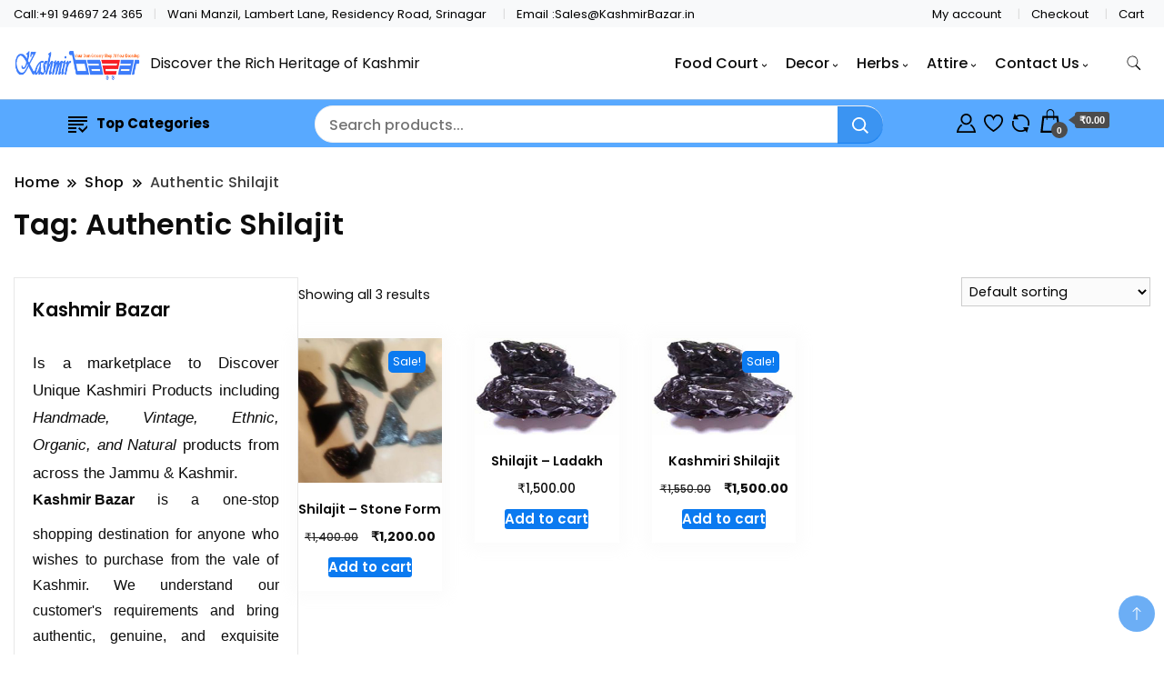

--- FILE ---
content_type: application/javascript
request_url: https://kashmirbazar.in/wp-content/themes/best-shop/js/bootstrap.js,qver==6.9+jquery.marquee.js,qver==6.9.pagespeed.jc.fh_Lixk_S5.js
body_size: 8737
content:
var mod_pagespeed_Bb71rRHxNV = "/*!\r\n * Generated using the Bootstrap Customizer (https://getbootstrap.com/docs/3.4/customize/)\r\n */\r\n\r\n/*!\r\n * Bootstrap v3.4.1 (https://getbootstrap.com/)\r\n * Copyright 2011-2021 Twitter, Inc.\r\n * Licensed under the MIT license\r\n */\r\n\r\nif (typeof jQuery === 'undefined') {\r\n  throw new Error('Bootstrap\\'s JavaScript requires jQuery')\r\n}\r\n+function ($) {\r\n  'use strict';\r\n  var version = $.fn.jquery.split(' ')[0].split('.')\r\n  if ((version[0] < 2 && version[1] < 9) || (version[0] == 1 && version[1] == 9 && version[2] < 1) || (version[0] > 3)) {\r\n    throw new Error('Bootstrap\\'s JavaScript requires jQuery version 1.9.1 or higher, but lower than version 4')\r\n  }\r\n}(jQuery);\r\n\r\n/* ========================================================================\r\n * Bootstrap: carousel.js v3.4.1\r\n * https://getbootstrap.com/docs/3.4/javascript/#carousel\r\n * ========================================================================\r\n * Copyright 2011-2019 Twitter, Inc.\r\n * Licensed under MIT (https://github.com/twbs/bootstrap/blob/master/LICENSE)\r\n * ======================================================================== */\r\n\r\n\r\n+function ($) {\r\n  'use strict';\r\n\r\n  // CAROUSEL CLASS DEFINITION\r\n  // =========================\r\n\r\n  var Carousel = function (element, options) {\r\n    this.$element    = $(element)\r\n    this.$indicators = this.$element.find('.carousel-indicators')\r\n    this.options     = options\r\n    this.paused      = null\r\n    this.sliding     = null\r\n    this.interval    = null\r\n    this.$active     = null\r\n    this.$items      = null\r\n\r\n    this.options.keyboard && this.$element.on('keydown.bs.carousel', $.proxy(this.keydown, this))\r\n\r\n    this.options.pause == 'hover' && !('ontouchstart' in document.documentElement) && this.$element\r\n      .on('mouseenter.bs.carousel', $.proxy(this.pause, this))\r\n      .on('mouseleave.bs.carousel', $.proxy(this.cycle, this))\r\n  }\r\n\r\n  Carousel.VERSION  = '3.4.1'\r\n\r\n  Carousel.TRANSITION_DURATION = 600\r\n\r\n  Carousel.DEFAULTS = {\r\n    interval: 5000,\r\n    pause: 'hover',\r\n    wrap: true,\r\n    keyboard: true\r\n  }\r\n\r\n  Carousel.prototype.keydown = function (e) {\r\n    if (/input|textarea/i.test(e.target.tagName)) return\r\n    switch (e.which) {\r\n      case 37: this.prev(); break\r\n      case 39: this.next(); break\r\n      default: return\r\n    }\r\n\r\n    e.preventDefault()\r\n  }\r\n\r\n  Carousel.prototype.cycle = function (e) {\r\n    e || (this.paused = false)\r\n\r\n    this.interval && clearInterval(this.interval)\r\n\r\n    this.options.interval\r\n      && !this.paused\r\n      && (this.interval = setInterval($.proxy(this.next, this), this.options.interval))\r\n\r\n    return this\r\n  }\r\n\r\n  Carousel.prototype.getItemIndex = function (item) {\r\n    this.$items = item.parent().children('.item')\r\n    return this.$items.index(item || this.$active)\r\n  }\r\n\r\n  Carousel.prototype.getItemForDirection = function (direction, active) {\r\n    var activeIndex = this.getItemIndex(active)\r\n    var willWrap = (direction == 'prev' && activeIndex === 0)\r\n                || (direction == 'next' && activeIndex == (this.$items.length - 1))\r\n    if (willWrap && !this.options.wrap) return active\r\n    var delta = direction == 'prev' ? -1 : 1\r\n    var itemIndex = (activeIndex + delta) % this.$items.length\r\n    return this.$items.eq(itemIndex)\r\n  }\r\n\r\n  Carousel.prototype.to = function (pos) {\r\n    var that        = this\r\n    var activeIndex = this.getItemIndex(this.$active = this.$element.find('.item.active'))\r\n\r\n    if (pos > (this.$items.length - 1) || pos < 0) return\r\n\r\n    if (this.sliding)       return this.$element.one('slid.bs.carousel', function () { that.to(pos) }) // yes, \"slid\"\r\n    if (activeIndex == pos) return this.pause().cycle()\r\n\r\n    return this.slide(pos > activeIndex ? 'next' : 'prev', this.$items.eq(pos))\r\n  }\r\n\r\n  Carousel.prototype.pause = function (e) {\r\n    e || (this.paused = true)\r\n\r\n    if (this.$element.find('.next, .prev').length && $.support.transition) {\r\n      this.$element.trigger($.support.transition.end)\r\n      this.cycle(true)\r\n    }\r\n\r\n    this.interval = clearInterval(this.interval)\r\n\r\n    return this\r\n  }\r\n\r\n  Carousel.prototype.next = function () {\r\n    if (this.sliding) return\r\n    return this.slide('next')\r\n  }\r\n\r\n  Carousel.prototype.prev = function () {\r\n    if (this.sliding) return\r\n    return this.slide('prev')\r\n  }\r\n\r\n  Carousel.prototype.slide = function (type, next) {\r\n    var $active   = this.$element.find('.item.active')\r\n    var $next     = next || this.getItemForDirection(type, $active)\r\n    var isCycling = this.interval\r\n    var direction = type == 'next' ? 'left' : 'right'\r\n    var that      = this\r\n\r\n    if ($next.hasClass('active')) return (this.sliding = false)\r\n\r\n    var relatedTarget = $next[0]\r\n    var slideEvent = $.Event('slide.bs.carousel', {\r\n      relatedTarget: relatedTarget,\r\n      direction: direction\r\n    })\r\n    this.$element.trigger(slideEvent)\r\n    if (slideEvent.isDefaultPrevented()) return\r\n\r\n    this.sliding = true\r\n\r\n    isCycling && this.pause()\r\n\r\n    if (this.$indicators.length) {\r\n      this.$indicators.find('.active').removeClass('active')\r\n      var $nextIndicator = $(this.$indicators.children()[this.getItemIndex($next)])\r\n      $nextIndicator && $nextIndicator.addClass('active')\r\n    }\r\n\r\n    var slidEvent = $.Event('slid.bs.carousel', { relatedTarget: relatedTarget, direction: direction }) // yes, \"slid\"\r\n    if ($.support.transition && this.$element.hasClass('slide')) {\r\n      $next.addClass(type)\r\n      if (typeof $next === 'object' && $next.length) {\r\n        $next[0].offsetWidth // force reflow\r\n      }\r\n      $active.addClass(direction)\r\n      $next.addClass(direction)\r\n      $active\r\n        .one('bsTransitionEnd', function () {\r\n          $next.removeClass([type, direction].join(' ')).addClass('active')\r\n          $active.removeClass(['active', direction].join(' '))\r\n          that.sliding = false\r\n          setTimeout(function () {\r\n            that.$element.trigger(slidEvent)\r\n          }, 0)\r\n        })\r\n        .emulateTransitionEnd(Carousel.TRANSITION_DURATION)\r\n    } else {\r\n      $active.removeClass('active')\r\n      $next.addClass('active')\r\n      this.sliding = false\r\n      this.$element.trigger(slidEvent)\r\n    }\r\n\r\n    isCycling && this.cycle()\r\n\r\n    return this\r\n  }\r\n\r\n\r\n  // CAROUSEL PLUGIN DEFINITION\r\n  // ==========================\r\n\r\n  function Plugin(option) {\r\n    return this.each(function () {\r\n      var $this   = $(this)\r\n      var data    = $this.data('bs.carousel')\r\n      var options = $.extend({}, Carousel.DEFAULTS, $this.data(), typeof option == 'object' && option)\r\n      var action  = typeof option == 'string' ? option : options.slide\r\n\r\n      if (!data) $this.data('bs.carousel', (data = new Carousel(this, options)))\r\n      if (typeof option == 'number') data.to(option)\r\n      else if (action) data[action]()\r\n      else if (options.interval) data.pause().cycle()\r\n    })\r\n  }\r\n\r\n  var old = $.fn.carousel\r\n\r\n  $.fn.carousel             = Plugin\r\n  $.fn.carousel.Constructor = Carousel\r\n\r\n\r\n  // CAROUSEL NO CONFLICT\r\n  // ====================\r\n\r\n  $.fn.carousel.noConflict = function () {\r\n    $.fn.carousel = old\r\n    return this\r\n  }\r\n\r\n\r\n  // CAROUSEL DATA-API\r\n  // =================\r\n\r\n  var clickHandler = function (e) {\r\n    var $this   = $(this)\r\n    var href    = $this.attr('href')\r\n    if (href) {\r\n      href = href.replace(/.*(?=#[^\\s]+$)/, '') // strip for ie7\r\n    }\r\n\r\n    var target  = $this.attr('data-target') || href\r\n    var $target = $(document).find(target)\r\n\r\n    if (!$target.hasClass('carousel')) return\r\n\r\n    var options = $.extend({}, $target.data(), $this.data())\r\n    var slideIndex = $this.attr('data-slide-to')\r\n    if (slideIndex) options.interval = false\r\n\r\n    Plugin.call($target, options)\r\n\r\n    if (slideIndex) {\r\n      $target.data('bs.carousel').to(slideIndex)\r\n    }\r\n\r\n    e.preventDefault()\r\n  }\r\n\r\n  $(document)\r\n    .on('click.bs.carousel.data-api', '[data-slide]', clickHandler)\r\n    .on('click.bs.carousel.data-api', '[data-slide-to]', clickHandler)\r\n\r\n  $(window).on('load', function () {\r\n    $('[data-ride=\"carousel\"]').each(function () {\r\n      var $carousel = $(this)\r\n      Plugin.call($carousel, $carousel.data())\r\n    })\r\n  })\r\n\r\n}(jQuery);\r\n\r\n\r\n+function ($) {\r\n  'use strict';\r\n\r\n  // CSS TRANSITION SUPPORT (Shoutout: https://modernizr.com/)\r\n  // ============================================================\r\n\r\n  function transitionEnd() {\r\n    var el = document.createElement('bootstrap')\r\n\r\n    var transEndEventNames = {\r\n      WebkitTransition : 'webkitTransitionEnd',\r\n      MozTransition    : 'transitionend',\r\n      OTransition      : 'oTransitionEnd otransitionend',\r\n      transition       : 'transitionend'\r\n    }\r\n\r\n    for (var name in transEndEventNames) {\r\n      if (el.style[name] !== undefined) {\r\n        return { end: transEndEventNames[name] }\r\n      }\r\n    }\r\n\r\n    return false // explicit for ie8 (  ._.)\r\n  }\r\n\r\n  // https://blog.alexmaccaw.com/css-transitions\r\n  $.fn.emulateTransitionEnd = function (duration) {\r\n    var called = false\r\n    var $el = this\r\n    $(this).one('bsTransitionEnd', function () { called = true })\r\n    var callback = function () { if (!called) $($el).trigger($.support.transition.end) }\r\n    setTimeout(callback, duration)\r\n    return this\r\n  }\r\n\r\n  $(function () {\r\n    $.support.transition = transitionEnd()\r\n\r\n    if (!$.support.transition) return\r\n\r\n    $.event.special.bsTransitionEnd = {\r\n      bindType: $.support.transition.end,\r\n      delegateType: $.support.transition.end,\r\n      handle: function (e) {\r\n        if ($(e.target).is(this)) return e.handleObj.handler.apply(this, arguments)\r\n      }\r\n    }\r\n  })\r\n\r\n}(jQuery);\r\n\r\n";
var mod_pagespeed_gQn7uEcPdI = "/**\r\n * jQuery.marquee - scrolling text like old marquee element\r\n * @author Aamir Afridi - aamirafridi(at)gmail(dot)com / http://aamirafridi.com/jquery/jquery-marquee-plugin\r\n */;\r\n(function($) {\r\n    \r\n    $.fn.marquee = function(options) {\r\n        return this.each(function() {\r\n            // Extend the options if any provided\r\n            var o = $.extend({}, $.fn.marquee.defaults, options),\r\n                $this = $(this),\r\n                $marqueeWrapper, containerWidth, animationCss, verticalDir, elWidth,\r\n                loopCount = 3,\r\n                playState = 'animation-play-state',\r\n                css3AnimationIsSupported = false,\r\n\r\n                // Private methods\r\n                _prefixedEvent = function(element, type, callback) {\r\n                    var pfx = [\"webkit\", \"moz\", \"MS\", \"o\", \"\"];\r\n                    for (var p = 0; p < pfx.length; p++) {\r\n                        if (!pfx[p]) type = type.toLowerCase();\r\n                        element.addEventListener(pfx[p] + type, callback, false);\r\n                    }\r\n                },\r\n\r\n                _objToString = function(obj) {\r\n                    var tabjson = [];\r\n                    for (var p in obj) {\r\n                        if (obj.hasOwnProperty(p)) {\r\n                            tabjson.push(p + ':' + obj[p]);\r\n                        }\r\n                    }\r\n                    tabjson.push();\r\n                    return '{' + tabjson.join(',') + '}';\r\n                },\r\n\r\n                _startAnimationWithDelay = function() {\r\n                    $this.timer = setTimeout(animate, o.delayBeforeStart);\r\n                },\r\n\r\n                // Public methods\r\n                methods = {\r\n                    pause: function() {\r\n                        if (css3AnimationIsSupported && o.allowCss3Support) {\r\n                            $marqueeWrapper.css(playState, 'paused');\r\n                        } else {\r\n                            // pause using pause plugin\r\n                            if ($.fn.pause) {\r\n                                $marqueeWrapper.pause();\r\n                            }\r\n                        }\r\n                        // save the status\r\n                        $this.data('runningStatus', 'paused');\r\n                        // fire event\r\n                        $this.trigger('paused');\r\n                    },\r\n\r\n                    resume: function() {\r\n                        // resume using css3\r\n                        if (css3AnimationIsSupported && o.allowCss3Support) {\r\n                            $marqueeWrapper.css(playState, 'running');\r\n                        } else {\r\n                            // resume using pause plugin\r\n                            if ($.fn.resume) {\r\n                                $marqueeWrapper.resume();\r\n                            }\r\n                        }\r\n                        // save the status\r\n                        $this.data('runningStatus', 'resumed');\r\n                        // fire event\r\n                        $this.trigger('resumed');\r\n                    },\r\n\r\n                    toggle: function() {\r\n                        methods[$this.data('runningStatus') == 'resumed' ? 'pause' : 'resume']();\r\n                    },\r\n\r\n                    destroy: function() {\r\n                        // Clear timer\r\n                        clearTimeout($this.timer);\r\n                        // Unbind all events\r\n                        $this.find(\"*\").addBack().unbind();\r\n                        // Just unwrap the elements that has been added using this plugin\r\n                        $this.html($this.find('.js-marquee:first').html());\r\n                    }\r\n                };\r\n\r\n            // Check for methods\r\n            if (typeof options === 'string') {\r\n                if ($.isFunction(methods[options])) {\r\n                    // Following two IF statements to support public methods\r\n                    if (!$marqueeWrapper) {\r\n                        $marqueeWrapper = $this.find('.js-marquee-wrapper');\r\n                    }\r\n                    if ($this.data('css3AnimationIsSupported') === true) {\r\n                        css3AnimationIsSupported = true;\r\n                    }\r\n                    methods[options]();\r\n                }\r\n                return;\r\n            }\r\n\r\n            /* Check if element has data attributes. They have top priority\r\n               For details https://twitter.com/aamirafridi/status/403848044069679104 - Can't find a better solution :/\r\n               jQuery 1.3.2 doesn't support $.data().KEY hence writting the following */\r\n            var dataAttributes = {},\r\n            attr;\r\n            $.each(o, function(key, value) {\r\n                // Check if element has this data attribute\r\n                attr = $this.attr('data-' + key);\r\n                if (typeof attr !== 'undefined') {\r\n                    // Now check if value is boolean or not\r\n                    switch (attr) {\r\n                        case 'true':\r\n                            attr = true;\r\n                            break;\r\n                        case 'false':\r\n                            attr = false;\r\n                            break;\r\n                    }\r\n                    o[key] = attr;\r\n                }\r\n            });\r\n\r\n            // since speed option is changed to duration, to support speed for those who are already using it\r\n            o.duration = o.speed || o.duration;\r\n\r\n            // Shortcut to see if direction is upward or downward\r\n            verticalDir = o.direction == 'up' || o.direction == 'down';\r\n\r\n            // no gap if not duplicated\r\n            o.gap = o.duplicated ? parseInt(o.gap) : 0;\r\n\r\n            // wrap inner content into a div\r\n            $this.wrapInner('<div class=\"js-marquee\"></div>');\r\n\r\n            // Make copy of the element\r\n            var $el = $this.find('.js-marquee').css({\r\n                'margin-right': o.gap,\r\n                'float': 'left'\r\n            });\r\n\r\n            if (o.duplicated) {\r\n                $el.clone(true).appendTo($this);\r\n            }\r\n\r\n            // wrap both inner elements into one div\r\n            $this.wrapInner('<div style=\"width:100000px\" class=\"js-marquee-wrapper\"></div>');\r\n\r\n            // Save the reference of the wrapper\r\n            $marqueeWrapper = $this.find('.js-marquee-wrapper');\r\n\r\n            // If direction is up or down, get the height of main element\r\n            if (verticalDir) {\r\n                var containerHeight = $this.height();\r\n                $marqueeWrapper.removeAttr('style');\r\n                $this.height(containerHeight);\r\n\r\n                // Change the CSS for js-marquee element\r\n                $this.find('.js-marquee').css({\r\n                    'float': 'none',\r\n                    'margin-bottom': o.gap,\r\n                    'margin-right': 0\r\n                });\r\n\r\n                // Remove bottom margin from 2nd element if duplicated\r\n                if (o.duplicated) $this.find('.js-marquee:last').css({\r\n                    'margin-bottom': 0\r\n                });\r\n\r\n                var elHeight = $this.find('.js-marquee:first').height() + o.gap;\r\n\r\n                // adjust the animation speed according to the text length\r\n                if (o.startVisible && !o.duplicated) {\r\n                    // Compute the complete animation duration and save it for later reference\r\n                    // formula is to: (Height of the text node + height of the main container / Height of the main container) * speed;\r\n                    o._completeDuration = ((parseInt(elHeight, 10) + parseInt(containerHeight, 10)) / parseInt(containerHeight, 10)) * o.duration;\r\n\r\n                    // formula is to: (Height of the text node / height of the main container) * speed\r\n                    o.duration = (parseInt(elHeight, 10) / parseInt(containerHeight, 10)) * o.duration;\r\n                } else {\r\n                    // formula is to: (Height of the text node + height of the main container / Height of the main container) * speed;\r\n                    o.duration = ((parseInt(elHeight, 10) + parseInt(containerHeight, 10)) / parseInt(containerHeight, 10)) * o.duration;\r\n                }\r\n\r\n            } else {\r\n                // Save the width of the each element so we can use it in animation\r\n                elWidth = $this.find('.js-marquee:first').width() + o.gap;\r\n\r\n                // container width\r\n                containerWidth = $this.width();\r\n\r\n                // adjust the animation speed according to the text length\r\n                if (o.startVisible && !o.duplicated) {\r\n                    // Compute the complete animation duration and save it for later reference\r\n                    // formula is to: (Width of the text node + width of the main container / Width of the main container) * speed;\r\n                    o._completeDuration = ((parseInt(elWidth, 10) + parseInt(containerWidth, 10)) / parseInt(containerWidth, 10)) * o.duration;\r\n\r\n                    // (Width of the text node / width of the main container) * speed\r\n                    o.duration = (parseInt(elWidth, 10) / parseInt(containerWidth, 10)) * o.duration;\r\n                } else {\r\n                    // formula is to: (Width of the text node + width of the main container / Width of the main container) * speed;\r\n                    o.duration = ((parseInt(elWidth, 10) + parseInt(containerWidth, 10)) / parseInt(containerWidth, 10)) * o.duration;\r\n                }\r\n            }\r\n\r\n            // if duplicated then reduce the speed\r\n            if (o.duplicated) {\r\n                o.duration = o.duration / 2;\r\n            }\r\n\r\n            if (o.allowCss3Support) {\r\n                var\r\n                elm = document.body || document.createElement('div'),\r\n                    animationName = 'marqueeAnimation-' + Math.floor(Math.random() * 10000000),\r\n                    domPrefixes = 'Webkit Moz O ms Khtml'.split(' '),\r\n                    animationString = 'animation',\r\n                    animationCss3Str = '',\r\n                    keyframeString = '';\r\n\r\n                // Check css3 support\r\n                if (elm.style.animation) {\r\n                    keyframeString = '@keyframes ' + animationName + ' ';\r\n                    css3AnimationIsSupported = true;\r\n                }\r\n\r\n                if (css3AnimationIsSupported === false) {\r\n                    for (var i = 0; i < domPrefixes.length; i++) {\r\n                        if (elm.style[domPrefixes[i] + 'AnimationName'] !== undefined) {\r\n                            var prefix = '-' + domPrefixes[i].toLowerCase() + '-';\r\n                            animationString = prefix + animationString;\r\n                            playState = prefix + playState;\r\n                            keyframeString = '@' + prefix + 'keyframes ' + animationName + ' ';\r\n                            css3AnimationIsSupported = true;\r\n                            break;\r\n                        }\r\n                    }\r\n                }\r\n\r\n                if (css3AnimationIsSupported) {\r\n                    animationCss3Str = animationName + ' ' + o.duration / 1000 + 's ' + o.delayBeforeStart / 1000 + 's infinite ' + o.css3easing;\r\n                    $this.data('css3AnimationIsSupported', true);\r\n                }\r\n            }\r\n\r\n            var _rePositionVertically = function() {\r\n                $marqueeWrapper.css('margin-top', o.direction == 'up' ? containerHeight + 'px' : '-' + elHeight + 'px');\r\n            },\r\n            _rePositionHorizontally = function() {\r\n                $marqueeWrapper.css('margin-left', o.direction == 'left' ? containerWidth + 'px' : '-' + elWidth + 'px');\r\n            };\r\n\r\n            // if duplicated option is set to true than position the wrapper\r\n            if (o.duplicated) {\r\n                if (verticalDir) {\r\n                    if (o.startVisible) {\r\n                        $marqueeWrapper.css('margin-top', 0);\r\n                    } else {\r\n                        $marqueeWrapper.css('margin-top', o.direction == 'up' ? containerHeight + 'px' : '-' + ((elHeight * 2) - o.gap) + 'px');\r\n                    }\r\n                } else {\r\n                    if (o.startVisible) {\r\n                        $marqueeWrapper.css('margin-left', 0);\r\n                    } else {\r\n                        $marqueeWrapper.css('margin-left', o.direction == 'left' ? containerWidth + 'px' : '-' + ((elWidth * 2) - o.gap) + 'px');\r\n                    }\r\n                }\r\n\r\n                // If the text starts out visible we can skip the two initial loops\r\n                if (!o.startVisible) {\r\n                  loopCount = 1;\r\n                }\r\n            } else if (o.startVisible) {\r\n                // We only have two different loops if marquee is duplicated and starts visible \r\n                loopCount = 2;\r\n            } else {\r\n                if (verticalDir) {\r\n                    _rePositionVertically();\r\n                } else {\r\n                    _rePositionHorizontally();\r\n                }\r\n            }\r\n\r\n            // Animate recursive method\r\n            var animate = function() {\r\n                if (o.duplicated) {\r\n                    // When duplicated, the first loop will be scroll longer so double the duration\r\n                    if (loopCount === 1) {\r\n                        o._originalDuration = o.duration;\r\n                        if (verticalDir) {\r\n                            o.duration = o.direction == 'up' ? o.duration + (containerHeight / ((elHeight) / o.duration)) : o.duration * 2;\r\n                        } else {\r\n                            o.duration = o.direction == 'left' ? o.duration + (containerWidth / ((elWidth) / o.duration)) : o.duration * 2;\r\n                        }\r\n                        // Adjust the css3 animation as well\r\n                        if (animationCss3Str) {\r\n                            animationCss3Str = animationName + ' ' + o.duration / 1000 + 's ' + o.delayBeforeStart / 1000 + 's ' + o.css3easing;\r\n                        }\r\n                        loopCount++;\r\n                    }\r\n                    // On 2nd loop things back to normal, normal duration for the rest of animations\r\n                    else if (loopCount === 2) {\r\n                        o.duration = o._originalDuration;\r\n                        // Adjust the css3 animation as well\r\n                        if (animationCss3Str) {\r\n                            animationName = animationName + '0';\r\n                            keyframeString = $.trim(keyframeString) + '0 ';\r\n                            animationCss3Str = animationName + ' ' + o.duration / 1000 + 's 0s infinite ' + o.css3easing;\r\n                        }\r\n                        loopCount++;\r\n                    }\r\n                }\r\n\r\n                if (verticalDir) {\r\n                    if (o.duplicated) {\r\n\r\n                        // Adjust the starting point of animation only when first loops finishes\r\n                        if (loopCount > 2) {\r\n                            $marqueeWrapper.css('margin-top', o.direction == 'up' ? 0 : '-' + elHeight + 'px');\r\n                        }\r\n\r\n                        animationCss = {\r\n                            'margin-top': o.direction == 'up' ? '-' + elHeight + 'px' : 0\r\n                        };\r\n                    } else if (o.startVisible) {\r\n                        // This loop moves the marquee out of the container\r\n                        if (loopCount === 2) {\r\n                            // Adjust the css3 animation as well\r\n                            if (animationCss3Str) {\r\n                                animationCss3Str = animationName + ' ' + o.duration / 1000 + 's ' + o.delayBeforeStart / 1000 + 's ' + o.css3easing;\r\n                            }\r\n                            animationCss = {\r\n                                'margin-top': o.direction == 'up' ? '-' + elHeight + 'px' : containerHeight + 'px'\r\n                            };\r\n                            loopCount++;\r\n                        } else if (loopCount === 3) {\r\n                            // Set the duration for the animation that will run forever\r\n                            o.duration = o._completeDuration;\r\n                            // Adjust the css3 animation as well\r\n\r\n                            if (animationCss3Str) {\r\n                                    animationName = animationName + '0';\r\n                                    keyframeString = $.trim(keyframeString) + '0 ';\r\n                                    animationCss3Str = animationName + ' ' + o.duration / 1000 + 's 0s infinite ' + o.css3easing;\r\n                            }\r\n                            _rePositionVertically();\r\n                        }\r\n                    } else {\r\n                        _rePositionVertically();\r\n                        animationCss = {\r\n                            'margin-top': o.direction == 'up' ? '-' + ($marqueeWrapper.height()) + 'px' : containerHeight + 'px'\r\n                        };\r\n                    }\r\n                } else {\r\n                    if (o.duplicated) {\r\n\r\n                        // Adjust the starting point of animation only when first loops finishes\r\n                        if (loopCount > 2) {\r\n                            $marqueeWrapper.css('margin-left', o.direction == 'left' ? 0 : '-' + elWidth + 'px');\r\n                        }\r\n\r\n                        animationCss = {\r\n                            'margin-left': o.direction == 'left' ? '-' + elWidth + 'px' : 0\r\n                        };\r\n\r\n                    } else if (o.startVisible) {\r\n                        // This loop moves the marquee out of the container\r\n                        if (loopCount === 2) {\r\n                            // Adjust the css3 animation as well\r\n                            if (animationCss3Str) {\r\n                                animationCss3Str = animationName + ' ' + o.duration / 1000 + 's ' + o.delayBeforeStart / 1000 + 's ' + o.css3easing;\r\n                            }\r\n                            animationCss = {\r\n                                'margin-left': o.direction == 'left' ? '-' + elWidth + 'px' : containerWidth + 'px'\r\n                            };\r\n                            loopCount++;\r\n                        } else if (loopCount === 3) {\r\n                            // Set the duration for the animation that will run forever\r\n                            o.duration = o._completeDuration;\r\n                            // Adjust the css3 animation as well\r\n                            if (animationCss3Str) {\r\n                                animationName = animationName + '0';\r\n                                keyframeString = $.trim(keyframeString) + '0 ';\r\n                                animationCss3Str = animationName + ' ' + o.duration / 1000 + 's 0s infinite ' + o.css3easing;\r\n                            }\r\n                            _rePositionHorizontally();\r\n                        }\r\n                    } else {\r\n                        _rePositionHorizontally();\r\n                        animationCss = {\r\n                            'margin-left': o.direction == 'left' ? '-' + elWidth + 'px' : containerWidth + 'px'\r\n                        };\r\n                    }\r\n                }\r\n\r\n                // fire event\r\n                $this.trigger('beforeStarting');\r\n\r\n                // If css3 support is available than do it with css3, otherwise use jQuery as fallback\r\n                if (css3AnimationIsSupported) {\r\n                    // Add css3 animation to the element\r\n                    $marqueeWrapper.css(animationString, animationCss3Str);\r\n                    var keyframeCss = keyframeString + ' { 100%  ' + _objToString(animationCss) + '}',\r\n                         $styles = $marqueeWrapper.find('style');\r\n\r\n                    // Now add the keyframe animation to the marquee element\r\n                    if ($styles.length !== 0) {\r\n                        // Bug fixed for jQuery 1.3.x - Instead of using .last(), use following\r\n                        $styles.filter(\":last\").html(keyframeCss);\r\n                    } else {\r\n                        $('head').append('<style>' + keyframeCss + '</style>');\r\n                    }\r\n\r\n                    // Animation iteration event\r\n                    _prefixedEvent($marqueeWrapper[0], \"AnimationIteration\", function() {\r\n                        $this.trigger('finished');\r\n                    });\r\n                    // Animation stopped\r\n                    _prefixedEvent($marqueeWrapper[0], \"AnimationEnd\", function() {\r\n                        animate();\r\n                        $this.trigger('finished');\r\n                    });\r\n\r\n                } else {\r\n                    // Start animating\r\n                    $marqueeWrapper.animate(animationCss, o.duration, o.easing, function() {\r\n                        // fire event\r\n                        $this.trigger('finished');\r\n                        // animate again\r\n                        if (o.pauseOnCycle) {\r\n                            _startAnimationWithDelay();\r\n                        } else {\r\n                            animate();\r\n                        }\r\n                    });\r\n                }\r\n                // save the status\r\n                $this.data('runningStatus', 'resumed');\r\n            };\r\n\r\n            // bind pause and resume events\r\n            $this.bind('pause', methods.pause);\r\n            $this.bind('resume', methods.resume);\r\n\r\n            if (o.pauseOnHover) {\r\n                $this.bind('mouseenter mouseleave', methods.toggle);\r\n            }\r\n\r\n            // If css3 animation is supported than call animate method at once\r\n            if (css3AnimationIsSupported && o.allowCss3Support) {\r\n                animate();\r\n            } else {\r\n                // Starts the recursive method\r\n                _startAnimationWithDelay();\r\n            }\r\n\r\n        });\r\n    }; // End of Plugin\r\n    // Public: plugin defaults options\r\n    $.fn.marquee.defaults = {\r\n        // If you wish to always animate using jQuery\r\n        allowCss3Support: true,\r\n        // works when allowCss3Support is set to true - for full list see http://www.w3.org/TR/2013/WD-css3-transitions-20131119/#transition-timing-function\r\n        css3easing: 'linear',\r\n        // requires jQuery easing plugin. Default is 'linear'\r\n        easing: 'linear',\r\n        // pause time before the next animation turn in milliseconds\r\n        delayBeforeStart: 1000,\r\n        // 'left', 'right', 'up' or 'down'\r\n        direction: 'left',\r\n        // true or false - should the marquee be duplicated to show an effect of continues flow\r\n        duplicated: false,\r\n        // speed in milliseconds of the marquee in milliseconds\r\n        duration: 5000,\r\n        // gap in pixels between the tickers\r\n        gap: 20,\r\n        // on cycle pause the marquee\r\n        pauseOnCycle: false,\r\n        // on hover pause the marquee - using jQuery plugin https://github.com/tobia/Pause\r\n        pauseOnHover: false,\r\n        // the marquee is visible initially positioned next to the border towards it will be moving\r\n        startVisible: false\r\n    };\r\n    \r\n \r\n    \r\n})(jQuery);\r\n\r\n\r\n";


--- FILE ---
content_type: application/javascript
request_url: https://kashmirbazar.in/wp-content/plugins,_yith-woocommerce-quick-view,_assets,_js,_frontend.min.js,qver==2.10.0+themes,_storefront-starter,_assests,_preloader.js,qver==6.9+themes,_best-shop,_inc,_assets,_js,_navigation.js,qver==1.0.5+themes,_best-shop,_js,_modal.js,qver==1.0.5+themes,_best-shop,_js,_custom.js,qver==6.9+themes,_best-shop,_js,_backtotop.js,qver==6.9+plugins,_woocommerce,_assets,_js,_sourcebuster,_sourcebuster.min.js,qver==10.4.3.pagespeed.jc.7UYPTRl7UF.js
body_size: 15150
content:
var mod_pagespeed_EVQVESlUcp = "jQuery(document).ready(function(o){\"use strict\";var c,i,a,t,e,n,d,r,u,l;\"undefined\"!=typeof yith_qv&&(c=o(document).find(\"#yith-quick-view-modal\"),i=c.find(\".yith-quick-view-overlay\"),a=c.find(\".yith-quick-view-content\"),t=c.find(\".yith-quick-view-close\"),e=c.find(\".yith-wcqv-wrapper\"),n=e.width(),d=e.height(),r=function(){var i,t;yith_qv.is_mobile||(i=o(window).width(),t=o(window).height(),e.css({left:i/2-(i=n<i-60?n:i-60)/2,top:t/2-(t=d<t-120?d:t-120)/2,width:i+\"px\",height:t+\"px\"}))},o.fn.yith_quick_view=function(){o(document).off(\"click\",\".yith-wcqv-button\").on(\"click\",\".yith-wcqv-button\",function(i){i.preventDefault();var i=o(this),t=i.data(\"product_id\"),e=!1;\"undefined\"!=typeof yith_qv.loader&&(e=!0,i.block({message:null,overlayCSS:{background:\"#fff url(\"+yith_qv.loader+\") no-repeat center\",opacity:.5,cursor:\"none\"}}),c.hasClass(\"loading\")||c.addClass(\"loading\"),o(document).trigger(\"qv_loading\")),u(i,t,e)})},u=function(e,i,n){o.ajax({url:yith_qv.ajaxurl,data:{action:\"yith_load_product_quick_view\",product_id:i,lang:yith_qv.lang,context:\"frontend\"},dataType:\"json\",type:\"POST\",success:function(i){a.html(i.html);var t=a.find(\".variations_form\");t.each(function(){o(this).wc_variation_form(),\"undefined\"!=typeof o.fn.yith_wccl?o(this).yith_wccl():\"undefined\"!=typeof o.yith_wccl&&i.prod_attr&&o.yith_wccl(i.prod_attr)}),t.trigger(\"check_variations\"),t.trigger(\"reset_image\"),\"undefined\"!=typeof o.fn.wc_product_gallery&&a.find(\".woocommerce-product-gallery\").each(function(){o(this).wc_product_gallery()}),c.hasClass(\"open\")||(o(\"html\").addClass(\"yith-quick-view-is-open\"),c.removeClass(\"loading\").addClass(\"open\"),n&&e.unblock()),o(document).trigger(\"qv_loader_stop\"),o(document).trigger(\"yith_quick_view_loaded\")}})},i.on(\"click\",function(i){l()}),o(document).keyup(function(i){27===i.keyCode&&l()}),t.on(\"click\",function(i){i.preventDefault(),l()}),l=function(){c.removeClass(\"open\").removeClass(\"loading\"),o(\"html\").removeClass(\"yith-quick-view-is-open\"),a.html(\"\")},r(),o(window).on(\"resize\",r),o.fn.yith_quick_view(),o(document).on(\"yith_infs_adding_elem yith-wcan-ajax-filtered\",function(){o.fn.yith_quick_view()}))});";
var mod_pagespeed_bHNd9VkpeM = "// JavaScript Document \r\njQuery(document).ready(function($) {\r\n      if($('.preloader-center')){\r\n          $('.preloader-center').hide();\r\n      }\r\n});\r\n    \r\n";
var mod_pagespeed_qjM9HvxZ$M = "/**\r\n * File navigation.js.\r\n *\r\n * Handles toggling the navigation menu for small screens and enables TAB key\r\n * navigation support for dropdown menus.\r\n */\r\n( function() {\r\n	const siteNavigation = document.getElementById( 'site-navigation' );\r\n\r\n	// Return early if the navigation don't exist.\r\n	if ( ! siteNavigation ) {\r\n		return;\r\n	}\r\n\r\n	const button = siteNavigation.getElementsByTagName( 'button' )[ 0 ];\r\n\r\n	// Return early if the button don't exist.\r\n	if ( 'undefined' === typeof button ) {\r\n		return;\r\n	}\r\n\r\n	const menu = siteNavigation.getElementsByTagName( 'ul' )[ 0 ];\r\n\r\n	// Hide menu toggle button if menu is empty and return early.\r\n	if ( 'undefined' === typeof menu ) {\r\n		button.style.display = 'none';\r\n		return;\r\n	}\r\n\r\n	if ( ! menu.classList.contains( 'nav-menu' ) ) {\r\n		menu.classList.add( 'nav-menu' );\r\n	}\r\n\r\n	// Toggle the .toggled class and the aria-expanded value each time the button is clicked.\r\n	button.addEventListener( 'click', function() {\r\n		siteNavigation.classList.toggle( 'toggled' );\r\n\r\n		if ( button.getAttribute( 'aria-expanded' ) === 'true' ) {\r\n			button.setAttribute( 'aria-expanded', 'false' );\r\n		} else {\r\n			button.setAttribute( 'aria-expanded', 'true' );\r\n		}\r\n	} );\r\n\r\n	// Remove the .toggled class and set aria-expanded to false when the user clicks outside the navigation.\r\n	document.addEventListener( 'click', function( event ) {\r\n		const isClickInside = siteNavigation.contains( event.target );\r\n\r\n		if ( ! isClickInside ) {\r\n			siteNavigation.classList.remove( 'toggled' );\r\n			button.setAttribute( 'aria-expanded', 'false' );\r\n		}\r\n	} );\r\n\r\n	// Get all the link elements within the menu.\r\n	const links = menu.getElementsByTagName( 'a' );\r\n\r\n	// Get all the link elements with children within the menu.\r\n	const linksWithChildren = menu.querySelectorAll( '.menu-item-has-children > a, .page_item_has_children > a' );\r\n\r\n	// Toggle focus each time a menu link is focused or blurred.\r\n	for ( const link of links ) {\r\n		link.addEventListener( 'focus', toggleFocus, true );\r\n		link.addEventListener( 'blur', toggleFocus, true );\r\n	}\r\n\r\n	// Toggle focus each time a menu link with children receive a touch event.\r\n	for ( const link of linksWithChildren ) {\r\n		link.addEventListener( 'touchstart', toggleFocus, false );\r\n	}\r\n\r\n	/**\r\n	 * Sets or removes .focus class on an element.\r\n	 */\r\n	function toggleFocus() {\r\n		if ( event.type === 'focus' || event.type === 'blur' ) {\r\n			let self = this;\r\n			// Move up through the ancestors of the current link until we hit .nav-menu.\r\n			while ( ! self.classList.contains( 'nav-menu' ) ) {\r\n				// On li elements toggle the class .focus.\r\n				if ( 'li' === self.tagName.toLowerCase() ) {\r\n					self.classList.toggle( 'focus' );\r\n				}\r\n				self = self.parentNode;\r\n			}\r\n		}\r\n\r\n		if ( event.type === 'touchstart' ) {\r\n			const menuItem = this.parentNode;\r\n			event.preventDefault();\r\n			for ( const link of menuItem.parentNode.children ) {\r\n				if ( menuItem !== link ) {\r\n					link.classList.remove( 'focus' );\r\n				}\r\n			}\r\n			menuItem.classList.toggle( 'focus' );\r\n		}\r\n	}\r\n}() );\r\n";
var mod_pagespeed_ugG_szhTy2 = "var bestshop = bestshop || {};\r\n\r\n// event \"polyfill\"\r\nbestshop.createEvent = function( eventName ) {\r\n    var event;\r\n    if ( typeof window.Event === 'function' ) {\r\n        event = new Event( eventName );\r\n    } else {\r\n        event = document.createEvent( 'Event' );\r\n        event.initEvent( eventName, true, false );\r\n    }\r\n    return event;\r\n};\r\n\r\n/*  -----------------------------------------------------------------------------------------------\r\n    Cover Modals\r\n--------------------------------------------------------------------------------------------------- */\r\n\r\nbestshop.coverModals = {\r\n\r\n    init: function() {\r\n        if ( document.querySelector( '.cover-modal' ) ) {\r\n            // Handle cover modals when they're toggled.\r\n            this.onToggle();\r\n\r\n            // Close on escape key press.\r\n            this.closeOnEscape();\r\n\r\n            // Hide and show modals before and after their animations have played out.\r\n            this.hideAndShowModals();\r\n\r\n            this.keepFocusInModal();\r\n        }\r\n    },\r\n\r\n    // Handle cover modals when they're toggled.\r\n    onToggle: function() {\r\n        document.querySelectorAll( '.cover-modal' ).forEach( function( element ) {\r\n            element.addEventListener( 'toggled', function( event ) {\r\n                var modal = event.target,\r\n                    body = document.body;\r\n\r\n                if ( modal.classList.contains( 'active' ) ) {\r\n                    body.classList.add( 'showing-modal' );\r\n                } else {\r\n                    body.classList.remove( 'showing-modal' );\r\n                    body.classList.add( 'hiding-modal' );\r\n\r\n                    // Remove the hiding class after a delay, when animations have been run.\r\n                    setTimeout( function() {\r\n                        body.classList.remove( 'hiding-modal' );\r\n                    }, 500 );\r\n                }\r\n            } );\r\n        } );\r\n    },\r\n\r\n    // Close modal on escape key press.\r\n    closeOnEscape: function() {\r\n        document.addEventListener( 'keydown', function( event ) {\r\n            if ( event.keyCode === 27 ) {\r\n                event.preventDefault();\r\n                document.querySelectorAll( '.cover-modal.active' ).forEach( function( element ) {\r\n                    this.untoggleModal( element );\r\n                }.bind( this ) );\r\n            }\r\n        }.bind( this ) );\r\n    },\r\n\r\n    // Hide and show modals before and after their animations have played out.\r\n    hideAndShowModals: function() {\r\n        var _doc = document,\r\n            _win = window,\r\n            modals = _doc.querySelectorAll( '.cover-modal' ),\r\n            htmlStyle = _doc.documentElement.style,\r\n            adminBar = _doc.querySelector( '#wpadminbar' );\r\n\r\n        function getAdminBarHeight( negativeValue ) {\r\n            var height,\r\n                currentScroll = _win.pageYOffset;\r\n\r\n            if ( adminBar ) {\r\n                height = currentScroll + adminBar.getBoundingClientRect().height;\r\n\r\n                return negativeValue ? -height : height;\r\n            }\r\n\r\n            return currentScroll === 0 ? 0 : -currentScroll;\r\n        }\r\n\r\n        function htmlStyles() {\r\n            var overflow = _win.innerHeight > _doc.documentElement.getBoundingClientRect().height;\r\n\r\n            return {\r\n                'overflow-y': overflow ? 'hidden' : 'scroll',\r\n                position: 'fixed',\r\n                width: '100%',\r\n                top: getAdminBarHeight( true ) + 'px',\r\n                left: 0\r\n            };\r\n        }\r\n\r\n        // Show the modal.\r\n        modals.forEach( function( modal ) {\r\n            modal.addEventListener( 'toggle-target-before-inactive', function( event ) {\r\n                var styles = htmlStyles(),\r\n                    offsetY = _win.pageYOffset,\r\n                    paddingTop = ( Math.abs( getAdminBarHeight() ) - offsetY ) + 'px',\r\n                    mQuery = _win.matchMedia( '(max-width: 600px)' );\r\n\r\n                if ( event.target !== modal ) {\r\n                    return;\r\n                }\r\n\r\n                Object.keys( styles ).forEach( function( styleKey ) {\r\n                    htmlStyle.setProperty( styleKey, styles[ styleKey ] );\r\n                } );\r\n\r\n                _win.bestshop.scrolled = parseInt( styles.top, 10 );\r\n\r\n                if ( adminBar ) {\r\n                    _doc.body.style.setProperty( 'padding-top', paddingTop );\r\n\r\n                    if ( mQuery.matches ) {\r\n                        if ( offsetY >= getAdminBarHeight() ) {\r\n                            modal.style.setProperty( 'top', 0 );\r\n                        } else {\r\n                            modal.style.setProperty( 'top', ( getAdminBarHeight() - offsetY ) + 'px' );\r\n                        }\r\n                    }\r\n                }\r\n\r\n                modal.classList.add( 'show-modal' );\r\n            } );\r\n\r\n            // Hide the modal after a delay, so animations have time to play out.\r\n            modal.addEventListener( 'toggle-target-after-inactive', function( event ) {\r\n                if ( event.target !== modal ) {\r\n                    return;\r\n                }\r\n\r\n                setTimeout( function() {\r\n                    var clickedEl = bestshop.toggles.clickedEl;\r\n\r\n                    modal.classList.remove( 'show-modal' );\r\n\r\n                    Object.keys( htmlStyles() ).forEach( function( styleKey ) {\r\n                        htmlStyle.removeProperty( styleKey );\r\n                    } );\r\n\r\n                    if ( adminBar ) {\r\n                        _doc.body.style.removeProperty( 'padding-top' );\r\n                        modal.style.removeProperty( 'top' );\r\n                    }\r\n\r\n                    if ( clickedEl !== false ) {\r\n                        clickedEl.focus();\r\n                        clickedEl = false;\r\n                    }\r\n\r\n                    _win.scrollTo( 0, Math.abs( _win.bestshop.scrolled + getAdminBarHeight() ) );\r\n\r\n                    _win.bestshop.scrolled = 0;\r\n                }, 500 );\r\n            } );\r\n        } );\r\n    },\r\n\r\n    // Untoggle a modal.\r\n    untoggleModal: function( modal ) {\r\n        var modalTargetClass,\r\n            modalToggle = false;\r\n\r\n        // If the modal has specified the string (ID or class) used by toggles to target it, untoggle the toggles with that target string.\r\n        // The modal-target-string must match the string toggles use to target the modal.\r\n        if ( modal.dataset.modalTargetString ) {\r\n            modalTargetClass = modal.dataset.modalTargetString;\r\n\r\n            modalToggle = document.querySelector( '*[data-toggle-target=\"' + modalTargetClass + '\"]' );\r\n        }\r\n\r\n        // If a modal toggle exists, trigger it so all of the toggle options are included.\r\n        if ( modalToggle ) {\r\n            modalToggle.click();\r\n\r\n            // If one doesn't exist, just hide the modal.\r\n        } else {\r\n            modal.classList.remove( 'active' );\r\n        }\r\n    },\r\n\r\n    keepFocusInModal: function() {\r\n        var _doc = document;\r\n\r\n        _doc.addEventListener( 'keydown', function( event ) {\r\n            var toggleTarget, modal, selectors, elements, menuType, bottomMenu, activeEl, lastEl, firstEl, tabKey, shiftKey,\r\n                clickedEl = bestshop.toggles.clickedEl;\r\n\r\n            if ( clickedEl && _doc.body.classList.contains( 'showing-modal' ) ) {\r\n                toggleTarget = clickedEl.dataset.toggleTarget;\r\n                selectors = 'input, a, button';\r\n                modal = _doc.querySelector( toggleTarget );\r\n\r\n                elements = modal.querySelectorAll( selectors );\r\n                elements = Array.prototype.slice.call( elements );\r\n\r\n                if ( '.menu-modal' === toggleTarget ) {\r\n                    menuType = window.matchMedia( '(min-width: 9999px)' ).matches;\r\n                    menuType = menuType ? '.expanded-menu' : '.mobile-menu';\r\n\r\n                    elements = elements.filter( function( element ) {\r\n                        return null !== element.closest( menuType ) && null !== element.offsetParent;\r\n                    } );\r\n\r\n                    elements.unshift( _doc.querySelector( '.close-nav-toggle' ) );\r\n\r\n                    bottomMenu = _doc.querySelector( '.menu-bottom > nav' );\r\n\r\n                    if ( bottomMenu ) {\r\n                        bottomMenu.querySelectorAll( selectors ).forEach( function( element ) {\r\n                            elements.push( element );\r\n                        } );\r\n                    }\r\n                }\r\n\r\n                if ( '.main-menu-modal' === toggleTarget ) {\r\n                    menuType = window.matchMedia( '(min-width: 1025px)' ).matches;\r\n                    menuType = menuType ? '.expanded-menu' : '.mobile-menu';\r\n\r\n                    elements = elements.filter( function( element ) {\r\n                        return null !== element.closest( menuType ) && null !== element.offsetParent;\r\n                    } );\r\n\r\n                    elements.unshift( _doc.querySelector( '.close-main-nav-toggle' ) );\r\n\r\n                    bottomMenu = _doc.querySelector( '.menu-bottom > nav' );\r\n\r\n                    if ( bottomMenu ) {\r\n                        bottomMenu.querySelectorAll( selectors ).forEach( function( element ) {\r\n                            elements.push( element );\r\n                        } );\r\n                    }\r\n                }\r\n\r\n                lastEl = elements[ elements.length - 1 ];\r\n                firstEl = elements[0];\r\n                activeEl = _doc.activeElement;\r\n                tabKey = event.keyCode === 9;\r\n                shiftKey = event.shiftKey;\r\n\r\n                if ( ! shiftKey && tabKey && lastEl === activeEl ) {\r\n                    event.preventDefault();\r\n                    firstEl.focus();\r\n                }\r\n\r\n                if ( shiftKey && tabKey && firstEl === activeEl ) {\r\n                    event.preventDefault();\r\n                    lastEl.focus();\r\n                }\r\n            }\r\n        } );\r\n    }\r\n\r\n}; // bestshop.coverModals\r\n\r\nbestshop.modalMenu = {\r\n\r\n    init: function() {\r\n        // If the current menu item is in a sub level, expand all the levels higher up on load.\r\n        this.expandLevel();\r\n    },\r\n\r\n    expandLevel: function() {\r\n        var modalMenus = document.querySelectorAll( '.modal-menu' );\r\n\r\n        modalMenus.forEach( function( modalMenu ) {\r\n            var activeMenuItem = modalMenu.querySelector( '.current-menu-item' );\r\n\r\n            if ( activeMenuItem ) {\r\n                bestshopFindParents( activeMenuItem, 'li' ).forEach( function( element ) {\r\n                    var subMenuToggle = element.querySelector( '.submenu-toggle' );\r\n                    if ( subMenuToggle ) {\r\n                        bestshop.toggles.performToggle( subMenuToggle, true );\r\n                    }\r\n                } );\r\n            }\r\n        } );\r\n    },\r\n}; // bestshop.modalMenu\r\n\r\nbestshop.toggles = {\r\n\r\n    clickedEl: false,\r\n\r\n    init: function() {\r\n        // Do the toggle.\r\n        this.toggle();\r\n    },\r\n\r\n    performToggle: function( element, instantly ) {\r\n        var target, timeOutTime, classToToggle,\r\n            self = this,\r\n            _doc = document,\r\n            // Get our targets.\r\n            toggle = element,\r\n            targetString = toggle.dataset.toggleTarget,\r\n            activeClass = 'active';\r\n\r\n        // Elements to focus after modals are closed.\r\n        if ( ! _doc.querySelectorAll( '.show-modal' ).length ) {\r\n            self.clickedEl = _doc.activeElement;\r\n        }\r\n\r\n        if ( targetString === 'next' ) {\r\n            target = toggle.nextSibling;\r\n        } else {\r\n            target = _doc.querySelector( targetString );\r\n        }\r\n\r\n        // Trigger events on the toggle targets before they are toggled.\r\n        if ( target.classList.contains( activeClass ) ) {\r\n            target.dispatchEvent( bestshop.createEvent( 'toggle-target-before-active' ) );\r\n        } else {\r\n            target.dispatchEvent( bestshop.createEvent( 'toggle-target-before-inactive' ) );\r\n        }\r\n\r\n        // Get the class to toggle, if specified.\r\n        classToToggle = toggle.dataset.classToToggle ? toggle.dataset.classToToggle : activeClass;\r\n\r\n        // For cover modals, set a short timeout duration so the class animations have time to play out.\r\n        timeOutTime = 0;\r\n\r\n        if ( target.classList.contains( 'cover-modal' ) ) {\r\n            timeOutTime = 10;\r\n        }\r\n\r\n        setTimeout( function() {\r\n            var focusElement,\r\n                subMenued = target.classList.contains( 'sub-menu' ),\r\n                newTarget = subMenued ? toggle.closest( '.menu-item' ).querySelector( '.sub-menu' ) : target,\r\n                duration = toggle.dataset.toggleDuration;\r\n\r\n            // Toggle the target of the clicked toggle.\r\n            if ( toggle.dataset.toggleType === 'slidetoggle' && ! instantly && duration !== '0' ) {\r\n                bestshopMenuToggle( newTarget, duration );\r\n            } else {\r\n                newTarget.classList.toggle( classToToggle );\r\n            }\r\n\r\n            // If the toggle target is 'next', only give the clicked toggle the active class.\r\n            if ( targetString === 'next' ) {\r\n                toggle.classList.toggle( activeClass );\r\n            } else if ( target.classList.contains( 'sub-menu' ) ) {\r\n                toggle.classList.toggle( activeClass );\r\n            } else {\r\n                // If not, toggle all toggles with this toggle target.\r\n                _doc.querySelector( '*[data-toggle-target=\"' + targetString + '\"]' ).classList.toggle( activeClass );\r\n            }\r\n\r\n            // Toggle aria-expanded on the toggle.\r\n            bestshopToggleAttribute( toggle, 'aria-expanded', 'true', 'false' );\r\n\r\n            if ( self.clickedEl && -1 !== toggle.getAttribute( 'class' ).indexOf( 'close-' ) ) {\r\n                bestshopToggleAttribute( self.clickedEl, 'aria-expanded', 'true', 'false' );\r\n            }\r\n\r\n            // Toggle body class.\r\n            if ( toggle.dataset.toggleBodyClass ) {\r\n                _doc.body.classList.toggle( toggle.dataset.toggleBodyClass );\r\n            }\r\n\r\n            // Check whether to set focus.\r\n            if ( toggle.dataset.setFocus ) {\r\n                focusElement = _doc.querySelector( toggle.dataset.setFocus );\r\n\r\n                if ( focusElement ) {\r\n                    if ( target.classList.contains( activeClass ) ) {\r\n                        focusElement.focus();\r\n                    } else {\r\n                        focusElement.blur();\r\n                    }\r\n                }\r\n            }\r\n\r\n            // Trigger the toggled event on the toggle target.\r\n            target.dispatchEvent( bestshop.createEvent( 'toggled' ) );\r\n\r\n            // Trigger events on the toggle targets after they are toggled.\r\n            if ( target.classList.contains( activeClass ) ) {\r\n                target.dispatchEvent( bestshop.createEvent( 'toggle-target-after-active' ) );\r\n            } else {\r\n                target.dispatchEvent( bestshop.createEvent( 'toggle-target-after-inactive' ) );\r\n            }\r\n        }, timeOutTime );\r\n    },\r\n\r\n    // Do the toggle.\r\n    toggle: function() {\r\n        var self = this;\r\n\r\n        document.querySelectorAll( '*[data-toggle-target]' ).forEach( function( element ) {\r\n            element.addEventListener( 'click', function( event ) {\r\n                event.preventDefault();\r\n                self.performToggle( element );\r\n            } );\r\n        } );\r\n    },\r\n\r\n}; // bestshop.toggles\r\n\r\n/**\r\n * Is the DOM ready?\r\n *\r\n * This implementation is coming from https://gomakethings.com/a-native-javascript-equivalent-of-jquerys-ready-method/\r\n *\r\n * @param {Function} fn Callback function to run.\r\n */\r\nfunction bestshopDomReady( fn ) {\r\n    if ( typeof fn !== 'function' ) {\r\n        return;\r\n    }\r\n\r\n    if ( document.readyState === 'interactive' || document.readyState === 'complete' ) {\r\n        return fn();\r\n    }\r\n\r\n    document.addEventListener( 'DOMContentLoaded', fn, false );\r\n}\r\n\r\nbestshopDomReady( function() {\r\n    bestshop.toggles.init();              // Handle toggles.\r\n    bestshop.coverModals.init();          // Handle cover modals.\r\n} );\r\n\r\n/* Toggle an attribute ----------------------- */\r\n\r\nfunction bestshopToggleAttribute( element, attribute, trueVal, falseVal ) {\r\n    if ( trueVal === undefined ) {\r\n        trueVal = true;\r\n    }\r\n    if ( falseVal === undefined ) {\r\n        falseVal = false;\r\n    }\r\n    if ( element.getAttribute( attribute ) !== trueVal ) {\r\n        element.setAttribute( attribute, trueVal );\r\n    } else {\r\n        element.setAttribute( attribute, falseVal );\r\n    }\r\n}\r\n\r\n/**\r\n * Traverses the DOM up to find elements matching the query.\r\n *\r\n * @param {HTMLElement} target\r\n * @param {string} query\r\n * @return {NodeList} parents matching query\r\n */\r\nfunction bestshopFindParents( target, query ) {\r\n    var parents = [];\r\n\r\n    // Recursively go up the DOM adding matches to the parents array.\r\n    function traverse( item ) {\r\n        var parent = item.parentNode;\r\n        if ( parent instanceof HTMLElement ) {\r\n            if ( parent.matches( query ) ) {\r\n                parents.push( parent );\r\n            }\r\n            traverse( parent );\r\n        }\r\n    }\r\n\r\n    traverse( target );\r\n\r\n    return parents;\r\n}";
var mod_pagespeed_17bUl6$8BZ = "jQuery(document).ready(function ($) {\r\n    //search modal\r\n    $('.header-search > button').on('click', function () {\r\n        $('.header-search-form').fadeIn();\r\n        $('.search-field').focus();\r\n    });\r\n    $('.header-search .close').on('click', function () {\r\n        $('.header-search-form').fadeOut();\r\n    });\r\n\r\n    $('.search-form').on('click', function (e) {\r\n        e.stopPropagation();\r\n    });\r\n\r\n    $('.header-search-form').on('click', function () {\r\n        $('.header-search-form').fadeOut();\r\n    });\r\n\r\n    //mobile-menu\r\n    $('<button class=\"angle-down\"> </button>').insertAfter( $(\".main-navigation.mobile-navigation ul .menu-item-has-children > a\"));\r\n    $('.main-navigation.mobile-navigation ul li .angle-down').on('click', function () {\r\n        $(this).next().slideToggle();\r\n        $(this).toggleClass('active');\r\n    });\r\n\r\n    var adminBar = document.querySelector('#wpadminbar');\r\n    if (adminBar !== null) {\r\n        var adminHeight = adminBar.offsetHeight;\r\n        var mobHeaderTop = document.querySelector('.header-bottom-slide-inner');\r\n        // mobHeaderTop.style.top = adminHeight + 'px';\r\n    }\r\n\r\n    //mobileheaderwhenadminbarpresent\r\n    function styleOne() {\r\n        if (document.querySelector('.site-header.style-one') !== null) {\r\n            var StyleOne = document.querySelector('.site-header.style-one');\r\n            StyleOne.style.top = adminHeight + 'px';\r\n        }\r\n    }\r\n    \r\n    window.addEventListener('resize', function () {\r\n        styleOne();\r\n    });\r\n\r\n    window.addEventListener('load', function () {\r\n        styleOne();\r\n    });\r\n\r\n    //accessibility\r\n    $('.menu li a, .menu li').on('focus', function() {\r\n        $(this).parents('li').addClass('focus');\r\n    }).blur(function() {\r\n        $(this).parents('li').removeClass('focus');\r\n    });\r\n\r\n    $(\"#menu-opener\").on('click', function () {\r\n        $(\"body\").addClass(\"menu-open\");\r\n        $(\".mobile-menu-wrapper .primary-menu-list\").addClass(\"toggled\");\r\n    });\r\n  \r\n    $(\".mobile-menu-wrapper .close-main-nav-toggle \").on('click', function () {\r\n    $(\"body\").removeClass(\"menu-open\");\r\n    $(\".mobile-menu-wrapper .primary-menu-list\").removeClass(\"toggled\");\r\n    });\r\n\r\n        \r\n    \r\n    $('.marquee.aft-flash-slide').marquee({\r\n        //duration in milliseconds of the marquee\r\n        speed: 80000,\r\n        //gap in pixels between the tickers\r\n        gap: 0,\r\n        //time in milliseconds before the marquee will start animating\r\n        delayBeforeStart: 0,\r\n        //'left' or 'right'\r\n        // direction: 'right',\r\n        //true or false - should the marquee be duplicated to show an effect of continues flow\r\n        duplicated: true,\r\n        pauseOnHover: true,\r\n        startVisible: true\r\n    });     \r\n\r\n});\r\n\r\n//Tabs js\r\nfunction rudrSwitchTab(rudr_tab_id, rudr_tab_content, rudr_tab_class) {\r\n	// first of all we get all tab content blocks (I think the best way to get them by class names)\r\n	var x = document.getElementsByClassName(rudr_tab_class);\r\n	var i;\r\n	for (i = 0; i < x.length; i++) {\r\n		x[i].style.display = 'none'; // hide all tab content\r\n	}\r\n	document.getElementById(rudr_tab_content).style.display = 'block'; // display the content of the tab we need\r\n \r\n	// now we get all tab menu items by class names (use the next code only if you need to highlight current tab)\r\n	x = document.getElementsByClassName(\"tabmenu\");\r\n    \r\n	for (i = 0; i < x.length; i++) {\r\n		x[i].className = 'tabmenu'; \r\n	}\r\n	document.getElementById(rudr_tab_id).className = 'tabmenu active';\r\n}\r\n\r\n\r\n/*!\r\n* Countdown v0.1.0\r\n* https://github.com/fengyuanchen/countdown\r\n*\r\n* Copyright 2014 Fengyuan Chen\r\n* Released under the MIT license\r\n*/\r\n\r\n! function(a) {\r\n    \"function\" == typeof define && define.amd ? define([\"jquery\"], a) : a(jQuery)\r\n}(function(a) {\r\n    \"use strict\";\r\n    var b = function(c, d) {\r\n        this.$element = a(c), this.defaults = a.extend({}, b.defaults, this.$element.data(), a.isPlainObject(d) ? d : {}), this.init()\r\n    };\r\n    b.prototype = {\r\n        constructor: b,\r\n        init: function() {\r\n            var a = this.$element.html(),\r\n                b = new Date(this.defaults.date || a);\r\n            b.getTime() && (this.content = a, this.date = b, this.find(), this.defaults.autoStart && this.start())\r\n        },\r\n        find: function() {\r\n            var a = this.$element;\r\n            this.$days = a.find(\"[data-days]\"), this.$hours = a.find(\"[data-hours]\"), this.$minutes = a.find(\"[data-minutes]\"), this.$seconds = a.find(\"[data-seconds]\"), this.$days.length + this.$hours.length + this.$minutes.length + this.$seconds.length > 0 && (this.found = !0)\r\n        },\r\n        reset: function() {\r\n            this.found ? (this.output(\"days\"), this.output(\"hours\"), this.output(\"minutes\"), this.output(\"seconds\")) : this.output()\r\n        },\r\n        ready: function() {\r\n            var a, b = this.date,\r\n                c = 100,\r\n                d = 1e3,\r\n                e = 6e4,\r\n                f = 36e5,\r\n                g = 864e5,\r\n                h = {};\r\n            return b ? (a = b.getTime() - (new Date).getTime(), 0 >= a ? (this.end(), !1) : (h.days = a, h.hours = h.days % g, h.minutes = h.hours % f, h.seconds = h.minutes % e, h.milliseconds = h.seconds % d, this.days = Math.floor(h.days / g), this.hours = Math.floor(h.hours / f), this.minutes = Math.floor(h.minutes / e), this.seconds = Math.floor(h.seconds / d), this.deciseconds = Math.floor(h.milliseconds / c), !0)) : !1\r\n        },\r\n        start: function() {\r\n            !this.active && this.ready() && (this.active = !0, this.reset(), this.autoUpdate = this.defaults.fast ? setInterval(a.proxy(this.fastUpdate, this), 100) : setInterval(a.proxy(this.update, this), 1e3))\r\n        },\r\n        stop: function() {\r\n            this.active && (this.active = !1, clearInterval(this.autoUpdate))\r\n        },\r\n        end: function() {\r\n            this.date && (this.stop(), this.days = 0, this.hours = 0, this.minutes = 0, this.seconds = 0, this.deciseconds = 0, this.reset(), this.defaults.end())\r\n        },\r\n        destroy: function() {\r\n            this.date && (this.stop(), this.$days = null, this.$hours = null, this.$minutes = null, this.$seconds = null, this.$element.empty().html(this.content), this.$element.removeData(\"countdown\"))\r\n        },\r\n        fastUpdate: function() {\r\n            --this.deciseconds >= 0 ? this.output(\"deciseconds\") : (this.deciseconds = 9, this.update())\r\n        },\r\n        update: function() {\r\n            --this.seconds >= 0 ? this.output(\"seconds\") : (this.seconds = 59, --this.minutes >= 0 ? this.output(\"minutes\") : (this.minutes = 59, --this.hours >= 0 ? this.output(\"hours\") : (this.hours = 23, --this.days >= 0 ? this.output(\"days\") : this.end())))\r\n        },\r\n        output: function(a) {\r\n            if (!this.found) return void this.$element.empty().html(this.template());\r\n            switch (a) {\r\n                case \"deciseconds\":\r\n                    this.$seconds.text(this.getSecondsText());\r\n                    break;\r\n                case \"seconds\":\r\n                    this.$seconds.text(this.seconds);\r\n                    break;\r\n                case \"minutes\":\r\n                    this.$minutes.text(this.minutes);\r\n                    break;\r\n                case \"hours\":\r\n                    this.$hours.text(this.hours);\r\n                    break;\r\n                case \"days\":\r\n                    this.$days.text(this.days)\r\n            }\r\n        },\r\n        template: function() {\r\n            return this.defaults.text.replace(\"%s\", this.days).replace(\"%s\", this.hours).replace(\"%s\", this.minutes).replace(\"%s\", this.getSecondsText())\r\n        },\r\n        getSecondsText: function() {\r\n            return this.active && this.defaults.fast ? this.seconds + \".\" + this.deciseconds : this.seconds\r\n        }\r\n    }, b.defaults = {\r\n        autoStart: !0,\r\n        date: null,\r\n        fast: !1,\r\n        end: a.noop,\r\n        text: \"%s days, %s hours, %s minutes, %s seconds\"\r\n    }, b.setDefaults = function(c) {\r\n        a.extend(b.defaults, c)\r\n    }, a.fn.countdown = function(c) {\r\n        return this.each(function() {\r\n            var d = a(this),\r\n                e = d.data(\"countdown\");\r\n            e || d.data(\"countdown\", e = new b(this, c)), \"string\" == typeof c && a.isFunction(e[c]) && e[c]()\r\n        })\r\n    }, a.fn.countdown.constructor = b, a.fn.countdown.setDefaults = b.setDefaults, a(function() {\r\n        a(\"[countdown]\").countdown()\r\n    })\r\n});\r\n\r\n\r\n\r\n";
var mod_pagespeed__PQlluFrWx = "jQuery(document).ready(function($){\r\n\r\n    /* STICKY / BACK TO TOP */\r\n    var scrollup = $('.backtotop');\r\n    $(window).scroll(function() {\r\n        if ($(this).scrollTop() > 250) {\r\n            scrollup.css({bottom:\"25px\"});\r\n        } \r\n        else {\r\n            scrollup.css({bottom:\"-250px\"});\r\n        }\r\n    });\r\n\r\n    scrollup.click(function() {\r\n        $('html, body').animate({scrollTop: '0px'}, 800);\r\n        return false;\r\n    });\r\n    \r\n    \r\n});";
var mod_pagespeed_u_iSclaVb0 = "!function(e){if(\"object\"==typeof exports&&\"undefined\"!=typeof module)module.exports=e();else if(\"function\"==typeof define&&define.amd)define([],e);else{var t;\"undefined\"!=typeof window?t=window:\"undefined\"!=typeof global?t=global:\"undefined\"!=typeof self&&(t=self),t.sbjs=e()}}(function(){return function e(t,r,n){function a(s,o){if(!r[s]){if(!t[s]){var c=\"function\"==typeof require&&require;if(!o&&c)return c(s,!0);if(i)return i(s,!0);var u=new Error(\"Cannot find module '\"+s+\"'\");throw u.code=\"MODULE_NOT_FOUND\",u}var p=r[s]={exports:{}};t[s][0].call(p.exports,function(e){var r=t[s][1][e];return a(r||e)},p,p.exports,e,t,r,n)}return r[s].exports}for(var i=\"function\"==typeof require&&require,s=0;s<n.length;s++)a(n[s]);return a}({1:[function(e,t,r){\"use strict\";var n=e(\"./init\"),a={init:function(e){this.get=n(e),e&&e.callback&&\"function\"==typeof e.callback&&e.callback(this.get)}};t.exports=a},{\"./init\":6}],2:[function(e,t,r){\"use strict\";var n=e(\"./terms\"),a=e(\"./helpers/utils\"),i={containers:{current:\"sbjs_current\",current_extra:\"sbjs_current_add\",first:\"sbjs_first\",first_extra:\"sbjs_first_add\",session:\"sbjs_session\",udata:\"sbjs_udata\",promocode:\"sbjs_promo\"},service:{migrations:\"sbjs_migrations\"},delimiter:\"|||\",aliases:{main:{type:\"typ\",source:\"src\",medium:\"mdm\",campaign:\"cmp\",content:\"cnt\",term:\"trm\",id:\"id\",platform:\"plt\",format:\"fmt\",tactic:\"tct\"},extra:{fire_date:\"fd\",entrance_point:\"ep\",referer:\"rf\"},session:{pages_seen:\"pgs\",current_page:\"cpg\"},udata:{visits:\"vst\",ip:\"uip\",agent:\"uag\"},promo:\"code\"},pack:{main:function(e){return i.aliases.main.type+\"=\"+e.type+i.delimiter+i.aliases.main.source+\"=\"+e.source+i.delimiter+i.aliases.main.medium+\"=\"+e.medium+i.delimiter+i.aliases.main.campaign+\"=\"+e.campaign+i.delimiter+i.aliases.main.content+\"=\"+e.content+i.delimiter+i.aliases.main.term+\"=\"+e.term+i.delimiter+i.aliases.main.id+\"=\"+e.id+i.delimiter+i.aliases.main.platform+\"=\"+e.platform+i.delimiter+i.aliases.main.format+\"=\"+e.format+i.delimiter+i.aliases.main.tactic+\"=\"+e.tactic},extra:function(e){return i.aliases.extra.fire_date+\"=\"+a.setDate(new Date,e)+i.delimiter+i.aliases.extra.entrance_point+\"=\"+document.location.href+i.delimiter+i.aliases.extra.referer+\"=\"+(document.referrer||n.none)},user:function(e,t){return i.aliases.udata.visits+\"=\"+e+i.delimiter+i.aliases.udata.ip+\"=\"+t+i.delimiter+i.aliases.udata.agent+\"=\"+navigator.userAgent},session:function(e){return i.aliases.session.pages_seen+\"=\"+e+i.delimiter+i.aliases.session.current_page+\"=\"+document.location.href},promo:function(e){return i.aliases.promo+\"=\"+a.setLeadingZeroToInt(a.randomInt(e.min,e.max),e.max.toString().length)}}};t.exports=i},{\"./helpers/utils\":5,\"./terms\":9}],3:[function(e,t,r){\"use strict\";var n=e(\"../data\").delimiter;t.exports={useBase64:!1,setBase64Flag:function(e){this.useBase64=e},encodeData:function(e){return encodeURIComponent(e).replace(/\\!/g,\"%21\").replace(/\\~/g,\"%7E\").replace(/\\*/g,\"%2A\").replace(/\\'/g,\"%27\").replace(/\\(/g,\"%28\").replace(/\\)/g,\"%29\")},decodeData:function(e){try{return decodeURIComponent(e).replace(/\\%21/g,\"!\").replace(/\\%7E/g,\"~\").replace(/\\%2A/g,\"*\").replace(/\\%27/g,\"'\").replace(/\\%28/g,\"(\").replace(/\\%29/g,\")\")}catch(t){try{return unescape(e)}catch(r){return\"\"}}},set:function(e,t,r,n,a){var i,s;if(r){var o=new Date;o.setTime(o.getTime()+60*r*1e3),i=\"; expires=\"+o.toGMTString()}else i=\"\";s=n&&!a?\";domain=.\"+n:\"\";var c=this.encodeData(t);this.useBase64&&(c=btoa(c).replace(/=+$/,\"\")),document.cookie=this.encodeData(e)+\"=\"+c+i+s+\"; path=/\"},get:function(e){for(var t=this.encodeData(e)+\"=\",r=document.cookie.split(\";\"),n=0;n<r.length;n++){for(var a=r[n];\" \"===a.charAt(0);)a=a.substring(1,a.length);if(0===a.indexOf(t)){var i=a.substring(t.length,a.length);if(/^[A-Za-z0-9+/]+$/.test(i))try{i=atob(i.padEnd(4*Math.ceil(i.length/4),\"=\"))}catch(s){}return this.decodeData(i)}}return null},destroy:function(e,t,r){this.set(e,\"\",-1,t,r)},parse:function(e){var t=[],r={};if(\"string\"==typeof e)t.push(e);else for(var a in e)e.hasOwnProperty(a)&&t.push(e[a]);for(var i=0;i<t.length;i++){var s;r[this.unsbjs(t[i])]={},s=this.get(t[i])?this.get(t[i]).split(n):[];for(var o=0;o<s.length;o++){var c=s[o].split(\"=\"),u=c.splice(0,1);u.push(c.join(\"=\")),r[this.unsbjs(t[i])][u[0]]=this.decodeData(u[1])}}return r},unsbjs:function(e){return e.replace(\"sbjs_\",\"\")}}},{\"../data\":2}],4:[function(e,t,r){\"use strict\";t.exports={parse:function(e){for(var t=this.parseOptions,r=t.parser[t.strictMode?\"strict\":\"loose\"].exec(e),n={},a=14;a--;)n[t.key[a]]=r[a]||\"\";return n[t.q.name]={},n[t.key[12]].replace(t.q.parser,function(e,r,a){r&&(n[t.q.name][r]=a)}),n},parseOptions:{strictMode:!1,key:[\"source\",\"protocol\",\"authority\",\"userInfo\",\"user\",\"password\",\"host\",\"port\",\"relative\",\"path\",\"directory\",\"file\",\"query\",\"anchor\"],q:{name:\"queryKey\",parser:/(?:^|&)([^&=]*)=?([^&]*)/g},parser:{strict:/^(?:([^:\\/?#]+):)?(?:\\/\\/((?:(([^:@]*)(?::([^:@]*))?)?@)?([^:\\/?#]*)(?::(\\d*))?))?((((?:[^?#\\/]*\\/)*)([^?#]*))(?:\\?([^#]*))?(?:#(.*))?)/,loose:/^(?:(?![^:@]+:[^:@\\/]*@)([^:\\/?#.]+):)?(?:\\/\\/)?((?:(([^:@]*)(?::([^:@]*))?)?@)?([^:\\/?#]*)(?::(\\d*))?)(((\\/(?:[^?#](?![^?#\\/]*\\.[^?#\\/.]+(?:[?#]|$)))*\\/?)?([^?#\\/]*))(?:\\?([^#]*))?(?:#(.*))?)/}},getParam:function(e){for(var t={},r=(e||window.location.search.substring(1)).split(\"&\"),n=0;n<r.length;n++){var a=r[n].split(\"=\");if(\"undefined\"==typeof t[a[0]])t[a[0]]=a[1];else if(\"string\"==typeof t[a[0]]){var i=[t[a[0]],a[1]];t[a[0]]=i}else t[a[0]].push(a[1])}return t},getHost:function(e){return this.parse(e).host.replace(\"www.\",\"\")}}},{}],5:[function(e,t,r){\"use strict\";t.exports={escapeRegexp:function(e){return e.replace(/[\\-\\[\\]\\/\\{\\}\\(\\)\\*\\+\\?\\.\\\\\\^\\$\\|]/g,\"\\\\$&\")},setDate:function(e,t){var r=e.getTimezoneOffset()/60,n=e.getHours(),a=t||0===t?t:-r;return e.setHours(n+r+a),e.getFullYear()+\"-\"+this.setLeadingZeroToInt(e.getMonth()+1,2)+\"-\"+this.setLeadingZeroToInt(e.getDate(),2)+\" \"+this.setLeadingZeroToInt(e.getHours(),2)+\":\"+this.setLeadingZeroToInt(e.getMinutes(),2)+\":\"+this.setLeadingZeroToInt(e.getSeconds(),2)},setLeadingZeroToInt:function(e,t){for(var r=e+\"\";r.length<t;)r=\"0\"+r;return r},randomInt:function(e,t){return Math.floor(Math.random()*(t-e+1))+e}}},{}],6:[function(e,t,r){\"use strict\";var n=e(\"./data\"),a=e(\"./terms\"),i=e(\"./helpers/cookies\"),s=e(\"./helpers/uri\"),o=e(\"./helpers/utils\"),c=e(\"./params\"),u=e(\"./migrations\");t.exports=function(e){var t,r,p,f,m,d,l,g,h,y,_,v,b,x=c.fetch(e),k=s.getParam(),w=x.domain.host,q=x.domain.isolate,I=x.lifetime;function j(e){switch(e){case a.traffic.utm:t=a.traffic.utm,r=\"undefined\"!=typeof k.utm_source?k.utm_source:\"undefined\"!=typeof k.gclid?\"google\":\"undefined\"!=typeof k.yclid?\"yandex\":a.none,p=\"undefined\"!=typeof k.utm_medium?k.utm_medium:\"undefined\"!=typeof k.gclid?\"cpc\":\"undefined\"!=typeof k.yclid?\"cpc\":a.none,f=\"undefined\"!=typeof k.utm_campaign?k.utm_campaign:\"undefined\"!=typeof k[x.campaign_param]?k[x.campaign_param]:\"undefined\"!=typeof k.gclid?\"google_cpc\":\"undefined\"!=typeof k.yclid?\"yandex_cpc\":a.none,m=\"undefined\"!=typeof k.utm_content?k.utm_content:\"undefined\"!=typeof k[x.content_param]?k[x.content_param]:a.none,l=k.utm_id||a.none,g=k.utm_source_platform||a.none,h=k.utm_creative_format||a.none,y=k.utm_marketing_tactic||a.none,d=\"undefined\"!=typeof k.utm_term?k.utm_term:\"undefined\"!=typeof k[x.term_param]?k[x.term_param]:function(){var e=document.referrer;if(k.utm_term)return k.utm_term;if(!(e&&s.parse(e).host&&s.parse(e).host.match(/^(?:.*\\.)?yandex\\..{2,9}$/i)))return!1;try{return s.getParam(s.parse(document.referrer).query).text}catch(t){return!1}}()||a.none;break;case a.traffic.organic:t=a.traffic.organic,r=r||s.getHost(document.referrer),p=a.referer.organic,f=a.none,m=a.none,d=a.none,l=a.none,g=a.none,h=a.none,y=a.none;break;case a.traffic.referral:t=a.traffic.referral,r=r||s.getHost(document.referrer),p=p||a.referer.referral,f=a.none,m=s.parse(document.referrer).path,d=a.none,l=a.none,g=a.none,h=a.none,y=a.none;break;case a.traffic.typein:t=a.traffic.typein,r=x.typein_attributes.source,p=x.typein_attributes.medium,f=a.none,m=a.none,d=a.none,l=a.none,g=a.none,h=a.none,y=a.none;break;default:t=a.oops,r=a.oops,p=a.oops,f=a.oops,m=a.oops,d=a.oops,l=a.oops,g=a.oops,h=a.oops,y=a.oops}var i={type:t,source:r,medium:p,campaign:f,content:m,term:d,id:l,platform:g,format:h,tactic:y};return n.pack.main(i)}function R(e){var t=document.referrer;switch(e){case a.traffic.organic:return!!t&&H(t)&&function(e){var t=new RegExp(\"^(?:.*\\\\.)?\"+o.escapeRegexp(\"yandex\")+\"\\\\..{2,9}$\"),n=new RegExp(\".*\"+o.escapeRegexp(\"text\")+\"=.*\"),a=new RegExp(\"^(?:www\\\\.)?\"+o.escapeRegexp(\"google\")+\"\\\\..{2,9}$\");if(s.parse(e).query&&s.parse(e).host.match(t)&&s.parse(e).query.match(n))return r=\"yandex\",!0;if(s.parse(e).host.match(a))return r=\"google\",!0;if(!s.parse(e).query)return!1;for(var i=0;i<x.organics.length;i++){if(s.parse(e).host.match(new RegExp(\"^(?:.*\\\\.)?\"+o.escapeRegexp(x.organics[i].host)+\"$\",\"i\"))&&s.parse(e).query.match(new RegExp(\".*\"+o.escapeRegexp(x.organics[i].param)+\"=.*\",\"i\")))return r=x.organics[i].display||x.organics[i].host,!0;if(i+1===x.organics.length)return!1}}(t);case a.traffic.referral:return!!t&&H(t)&&function(e){if(!(x.referrals.length>0))return r=s.getHost(e),!0;for(var t=0;t<x.referrals.length;t++){if(s.parse(e).host.match(new RegExp(\"^(?:.*\\\\.)?\"+o.escapeRegexp(x.referrals[t].host)+\"$\",\"i\")))return r=x.referrals[t].display||x.referrals[t].host,p=x.referrals[t].medium||a.referer.referral,!0;if(t+1===x.referrals.length)return r=s.getHost(e),!0}}(t);default:return!1}}function H(e){if(x.domain){if(q)return s.getHost(e)!==s.getHost(w);var t=new RegExp(\"^(?:.*\\\\.)?\"+o.escapeRegexp(w)+\"$\",\"i\");return!s.getHost(e).match(t)}return s.getHost(e)!==s.getHost(document.location.href)}function D(){i.set(n.containers.current_extra,n.pack.extra(x.timezone_offset),I,w,q),i.get(n.containers.first_extra)||i.set(n.containers.first_extra,n.pack.extra(x.timezone_offset),I,w,q)}return i.setBase64Flag(x.base64),u.go(I,w,q),i.set(n.containers.current,function(){var e;if(\"undefined\"!=typeof k.utm_source||\"undefined\"!=typeof k.utm_medium||\"undefined\"!=typeof k.utm_campaign||\"undefined\"!=typeof k.utm_content||\"undefined\"!=typeof k.utm_term||\"undefined\"!=typeof k.utm_id||\"undefined\"!=typeof k.utm_source_platform||\"undefined\"!=typeof k.utm_creative_format||\"undefined\"!=typeof k.utm_marketing_tactic||\"undefined\"!=typeof k.gclid||\"undefined\"!=typeof k.yclid||\"undefined\"!=typeof k[x.campaign_param]||\"undefined\"!=typeof k[x.term_param]||\"undefined\"!=typeof k[x.content_param])D(),e=j(a.traffic.utm);else if(R(a.traffic.organic))D(),e=j(a.traffic.organic);else if(!i.get(n.containers.session)&&R(a.traffic.referral))D(),e=j(a.traffic.referral);else{if(i.get(n.containers.first)||i.get(n.containers.current))return i.get(n.containers.current);D(),e=j(a.traffic.typein)}return e}(),I,w,q),i.get(n.containers.first)||i.set(n.containers.first,i.get(n.containers.current),I,w,q),i.get(n.containers.udata)?(_=parseInt(i.parse(n.containers.udata)[i.unsbjs(n.containers.udata)][n.aliases.udata.visits])||1,_=i.get(n.containers.session)?_:_+1,v=n.pack.user(_,x.user_ip)):(_=1,v=n.pack.user(_,x.user_ip)),i.set(n.containers.udata,v,I,w,q),i.get(n.containers.session)?(b=parseInt(i.parse(n.containers.session)[i.unsbjs(n.containers.session)][n.aliases.session.pages_seen])||1,b+=1):b=1,i.set(n.containers.session,n.pack.session(b),x.session_length,w,q),x.promocode&&!i.get(n.containers.promocode)&&i.set(n.containers.promocode,n.pack.promo(x.promocode),I,w,q),i.parse(n.containers)}},{\"./data\":2,\"./helpers/cookies\":3,\"./helpers/uri\":4,\"./helpers/utils\":5,\"./migrations\":7,\"./params\":8,\"./terms\":9}],7:[function(e,t,r){\"use strict\";var n=e(\"./data\"),a=e(\"./helpers/cookies\");t.exports={go:function(e,t,r){var i,s=this.migrations,o={l:e,d:t,i:r};if(a.get(n.containers.first)||a.get(n.service.migrations)){if(!a.get(n.service.migrations))for(i=0;i<s.length;i++)s[i].go(s[i].id,o)}else{var c=[];for(i=0;i<s.length;i++)c.push(s[i].id);var u=\"\";for(i=0;i<c.length;i++)u+=c[i]+\"=1\",i<c.length-1&&(u+=n.delimiter);a.set(n.service.migrations,u,o.l,o.d,o.i)}},migrations:[{id:\"1418474375998\",version:\"1.0.0-beta\",go:function(e,t){var r=e+\"=1\",i=e+\"=0\",s=function(e,t,r){return t||r?e:n.delimiter};try{var o=[];for(var c in n.containers)n.containers.hasOwnProperty(c)&&o.push(n.containers[c]);for(var u=0;u<o.length;u++)if(a.get(o[u])){var p=a.get(o[u]).replace(/(\\|)?\\|(\\|)?/g,s);a.destroy(o[u],t.d,t.i),a.destroy(o[u],t.d,!t.i),a.set(o[u],p,t.l,t.d,t.i)}a.get(n.containers.session)&&a.set(n.containers.session,n.pack.session(0),t.l,t.d,t.i),a.set(n.service.migrations,r,t.l,t.d,t.i)}catch(f){a.set(n.service.migrations,i,t.l,t.d,t.i)}}}]}},{\"./data\":2,\"./helpers/cookies\":3}],8:[function(e,t,r){\"use strict\";var n=e(\"./terms\"),a=e(\"./helpers/uri\");t.exports={fetch:function(e){var t=e||{},r={};if(r.lifetime=this.validate.checkFloat(t.lifetime)||6,r.lifetime=parseInt(30*r.lifetime*24*60),r.session_length=this.validate.checkInt(t.session_length)||30,r.timezone_offset=this.validate.checkInt(t.timezone_offset),r.base64=t.base64||!1,r.campaign_param=t.campaign_param||!1,r.term_param=t.term_param||!1,r.content_param=t.content_param||!1,r.user_ip=t.user_ip||n.none,t.promocode?(r.promocode={},r.promocode.min=parseInt(t.promocode.min)||1e5,r.promocode.max=parseInt(t.promocode.max)||999999):r.promocode=!1,t.typein_attributes&&t.typein_attributes.source&&t.typein_attributes.medium?(r.typein_attributes={},r.typein_attributes.source=t.typein_attributes.source,r.typein_attributes.medium=t.typein_attributes.medium):r.typein_attributes={source:\"(direct)\",medium:\"(none)\"},t.domain&&this.validate.isString(t.domain)?r.domain={host:t.domain,isolate:!1}:t.domain&&t.domain.host?r.domain=t.domain:r.domain={host:a.getHost(document.location.hostname),isolate:!1},r.referrals=[],t.referrals&&t.referrals.length>0)for(var i=0;i<t.referrals.length;i++)t.referrals[i].host&&r.referrals.push(t.referrals[i]);if(r.organics=[],t.organics&&t.organics.length>0)for(var s=0;s<t.organics.length;s++)t.organics[s].host&&t.organics[s].param&&r.organics.push(t.organics[s]);return r.organics.push({host:\"bing.com\",param:\"q\",display:\"bing\"}),r.organics.push({host:\"yahoo.com\",param:\"p\",display:\"yahoo\"}),r.organics.push({host:\"about.com\",param:\"q\",display:\"about\"}),r.organics.push({host:\"aol.com\",param:\"q\",display:\"aol\"}),r.organics.push({host:\"ask.com\",param:\"q\",display:\"ask\"}),r.organics.push({host:\"globososo.com\",param:\"q\",display:\"globo\"}),r.organics.push({host:\"go.mail.ru\",param:\"q\",display:\"go.mail.ru\"}),r.organics.push({host:\"rambler.ru\",param:\"query\",display:\"rambler\"}),r.organics.push({host:\"tut.by\",param:\"query\",display:\"tut.by\"}),r.referrals.push({host:\"t.co\",display:\"twitter.com\"}),r.referrals.push({host:\"plus.url.google.com\",display:\"plus.google.com\"}),r},validate:{checkFloat:function(e){return!(!e||!this.isNumeric(parseFloat(e)))&&parseFloat(e)},checkInt:function(e){return!(!e||!this.isNumeric(parseInt(e)))&&parseInt(e)},isNumeric:function(e){return!isNaN(e)},isString:function(e){return\"[object String]\"===Object.prototype.toString.call(e)}}}},{\"./helpers/uri\":4,\"./terms\":9}],9:[function(e,t,r){\"use strict\";t.exports={traffic:{utm:\"utm\",organic:\"organic\",referral:\"referral\",typein:\"typein\"},referer:{referral:\"referral\",organic:\"organic\",social:\"social\"},none:\"(none)\",oops:\"(Houston, we have a problem)\"}},{}]},{},[1])(1)});";
